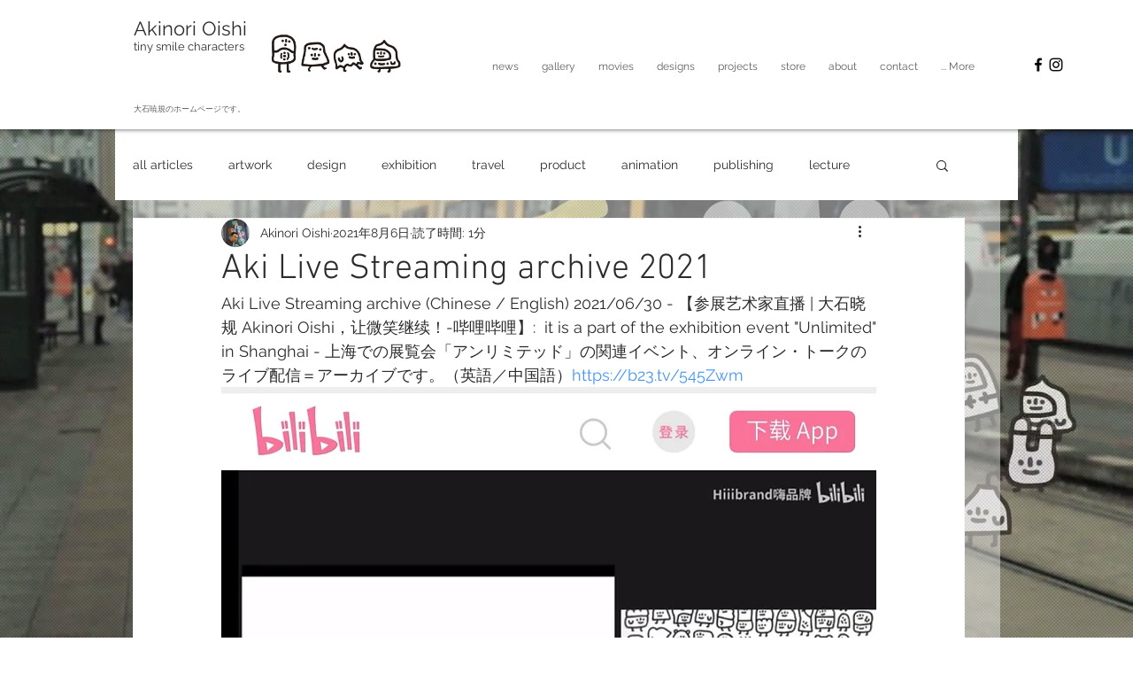

--- FILE ---
content_type: text/css; charset=utf-8
request_url: https://www.aki-air.com/_serverless/pro-gallery-css-v4-server/layoutCss?ver=2&id=aq8uv-not-scoped&items=3559_1696_2028%7C3487_3765_5647%7C3599_6000_4000%7C3442_6000_4000%7C3772_6000_4000%7C3661_5824_3883%7C3462_3584_2010%7C3497_3584_2010%7C3486_6000_4000%7C3529_6000_4000%7C3474_6000_4000%7C3729_6000_4000&container=1676.5_740_1307_720&options=gallerySizeType:px%7CenableInfiniteScroll:true%7CtitlePlacement:SHOW_ON_HOVER%7CgridStyle:1%7CimageMargin:5%7CgalleryLayout:2%7CisVertical:true%7CnumberOfImagesPerRow:3%7CcubeRatio:1%7CcubeType:fill%7CgalleryThumbnailsAlignment:none
body_size: -133
content:
#pro-gallery-aq8uv-not-scoped [data-hook="item-container"][data-idx="0"].gallery-item-container{opacity: 1 !important;display: block !important;transition: opacity .2s ease !important;top: 0px !important;left: 0px !important;right: auto !important;height: 243px !important;width: 243px !important;} #pro-gallery-aq8uv-not-scoped [data-hook="item-container"][data-idx="0"] .gallery-item-common-info-outer{height: 100% !important;} #pro-gallery-aq8uv-not-scoped [data-hook="item-container"][data-idx="0"] .gallery-item-common-info{height: 100% !important;width: 100% !important;} #pro-gallery-aq8uv-not-scoped [data-hook="item-container"][data-idx="0"] .gallery-item-wrapper{width: 243px !important;height: 243px !important;margin: 0 !important;} #pro-gallery-aq8uv-not-scoped [data-hook="item-container"][data-idx="0"] .gallery-item-content{width: 243px !important;height: 243px !important;margin: 0px 0px !important;opacity: 1 !important;} #pro-gallery-aq8uv-not-scoped [data-hook="item-container"][data-idx="0"] .gallery-item-hover{width: 243px !important;height: 243px !important;opacity: 1 !important;} #pro-gallery-aq8uv-not-scoped [data-hook="item-container"][data-idx="0"] .item-hover-flex-container{width: 243px !important;height: 243px !important;margin: 0px 0px !important;opacity: 1 !important;} #pro-gallery-aq8uv-not-scoped [data-hook="item-container"][data-idx="0"] .gallery-item-wrapper img{width: 100% !important;height: 100% !important;opacity: 1 !important;} #pro-gallery-aq8uv-not-scoped [data-hook="item-container"][data-idx="1"].gallery-item-container{opacity: 1 !important;display: block !important;transition: opacity .2s ease !important;top: 0px !important;left: 248px !important;right: auto !important;height: 243px !important;width: 244px !important;} #pro-gallery-aq8uv-not-scoped [data-hook="item-container"][data-idx="1"] .gallery-item-common-info-outer{height: 100% !important;} #pro-gallery-aq8uv-not-scoped [data-hook="item-container"][data-idx="1"] .gallery-item-common-info{height: 100% !important;width: 100% !important;} #pro-gallery-aq8uv-not-scoped [data-hook="item-container"][data-idx="1"] .gallery-item-wrapper{width: 244px !important;height: 243px !important;margin: 0 !important;} #pro-gallery-aq8uv-not-scoped [data-hook="item-container"][data-idx="1"] .gallery-item-content{width: 244px !important;height: 243px !important;margin: 0px 0px !important;opacity: 1 !important;} #pro-gallery-aq8uv-not-scoped [data-hook="item-container"][data-idx="1"] .gallery-item-hover{width: 244px !important;height: 243px !important;opacity: 1 !important;} #pro-gallery-aq8uv-not-scoped [data-hook="item-container"][data-idx="1"] .item-hover-flex-container{width: 244px !important;height: 243px !important;margin: 0px 0px !important;opacity: 1 !important;} #pro-gallery-aq8uv-not-scoped [data-hook="item-container"][data-idx="1"] .gallery-item-wrapper img{width: 100% !important;height: 100% !important;opacity: 1 !important;} #pro-gallery-aq8uv-not-scoped [data-hook="item-container"][data-idx="2"].gallery-item-container{opacity: 1 !important;display: block !important;transition: opacity .2s ease !important;top: 0px !important;left: 497px !important;right: auto !important;height: 243px !important;width: 243px !important;} #pro-gallery-aq8uv-not-scoped [data-hook="item-container"][data-idx="2"] .gallery-item-common-info-outer{height: 100% !important;} #pro-gallery-aq8uv-not-scoped [data-hook="item-container"][data-idx="2"] .gallery-item-common-info{height: 100% !important;width: 100% !important;} #pro-gallery-aq8uv-not-scoped [data-hook="item-container"][data-idx="2"] .gallery-item-wrapper{width: 243px !important;height: 243px !important;margin: 0 !important;} #pro-gallery-aq8uv-not-scoped [data-hook="item-container"][data-idx="2"] .gallery-item-content{width: 243px !important;height: 243px !important;margin: 0px 0px !important;opacity: 1 !important;} #pro-gallery-aq8uv-not-scoped [data-hook="item-container"][data-idx="2"] .gallery-item-hover{width: 243px !important;height: 243px !important;opacity: 1 !important;} #pro-gallery-aq8uv-not-scoped [data-hook="item-container"][data-idx="2"] .item-hover-flex-container{width: 243px !important;height: 243px !important;margin: 0px 0px !important;opacity: 1 !important;} #pro-gallery-aq8uv-not-scoped [data-hook="item-container"][data-idx="2"] .gallery-item-wrapper img{width: 100% !important;height: 100% !important;opacity: 1 !important;} #pro-gallery-aq8uv-not-scoped [data-hook="item-container"][data-idx="3"]{display: none !important;} #pro-gallery-aq8uv-not-scoped [data-hook="item-container"][data-idx="4"]{display: none !important;} #pro-gallery-aq8uv-not-scoped [data-hook="item-container"][data-idx="5"]{display: none !important;} #pro-gallery-aq8uv-not-scoped [data-hook="item-container"][data-idx="6"]{display: none !important;} #pro-gallery-aq8uv-not-scoped [data-hook="item-container"][data-idx="7"]{display: none !important;} #pro-gallery-aq8uv-not-scoped [data-hook="item-container"][data-idx="8"]{display: none !important;} #pro-gallery-aq8uv-not-scoped [data-hook="item-container"][data-idx="9"]{display: none !important;} #pro-gallery-aq8uv-not-scoped [data-hook="item-container"][data-idx="10"]{display: none !important;} #pro-gallery-aq8uv-not-scoped [data-hook="item-container"][data-idx="11"]{display: none !important;} #pro-gallery-aq8uv-not-scoped .pro-gallery-prerender{height:987px !important;}#pro-gallery-aq8uv-not-scoped {height:987px !important; width:740px !important;}#pro-gallery-aq8uv-not-scoped .pro-gallery-margin-container {height:987px !important;}#pro-gallery-aq8uv-not-scoped .pro-gallery {height:987px !important; width:740px !important;}#pro-gallery-aq8uv-not-scoped .pro-gallery-parent-container {height:987px !important; width:745px !important;}